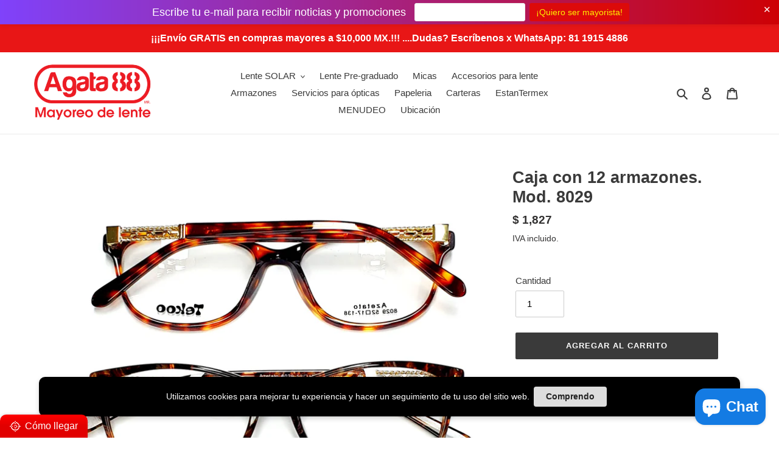

--- FILE ---
content_type: image/svg+xml
request_url: https://cdn-sf.vitals.app/cdn-assets/trust-badges/es/stamp/discreet_billing.svg?v=5
body_size: 1788
content:
<svg xmlns="http://www.w3.org/2000/svg" class="vtl-tb-main-widget__badge-img" width="90" viewBox="0 0 500 500" style="height:auto!important"><path d="M492 242.72c0 14.2-13.1 27.1-15.5 40.7-2.4 13.9 5.5 30.5.7 43.5-4.8 13.2-21.6 20.8-28.5 32.9-7 12.1-5.3 30.5-14.2 41.1-9 10.7-27.3 12.1-38 21.1s-15.3 26.8-27.4 33.8c-12 7-29.7 2.1-43 6.9-13 4.7-23.4 19.9-37.3 22.4-13.5 2.4-28.5-8.3-42.7-8.3s-29.2 10.7-42.7 8.3c-13.9-2.4-24.3-17.6-37.3-22.4-13.2-4.8-31 .1-43-6.9-12.1-7-16.7-24.9-27.4-33.8-10.7-9-29.1-10.4-38-21.1-9-10.7-7.2-29-14.2-41.1-7-12-23.7-19.6-28.5-32.9-4.7-13 3.2-29.6.7-43.5-2.6-13.6-15.7-26.5-15.7-40.7s13.1-27.1 15.5-40.7c2.4-13.9-5.5-30.5-.7-43.5 4.8-13.2 21.6-20.8 28.5-32.9 7-12.1 5.3-30.5 14.2-41.1 9-10.7 27.3-12.1 38-21.1s15.3-26.8 27.4-33.8c12-7 29.7-2.1 43-6.9 13-4.7 23.4-19.9 37.3-22.4 13.6-2.3 28.6 8.4 42.8 8.4s29.2-10.7 42.7-8.3c13.9 2.4 24.3 17.6 37.3 22.4 13.2 4.8 31-.1 43 6.9 12.1 7 16.7 24.9 27.4 33.8 10.7 9 29.1 10.4 38 21.1 9 10.7 7.2 29 14.2 41.1 7 12 23.7 19.6 28.5 32.9 4.7 13-3.2 29.6-.7 43.5 2.5 13.5 15.6 26.4 15.6 40.6Z" fill="#212121"/><circle cx="246" cy="242.72" r="212.8" fill="#fff"/><circle cx="246" cy="242.72" r="206.3" fill="##COLOR0##"/><circle cx="246" cy="242.72" r="194" fill="#fff"/><circle cx="246" cy="242.72" r="185.6" fill="##COLOR0##"/><path fill="#212121" d="m246.7 372.62 5.8 11.6 12.9 1.9-9.3 9.1 2.2 12.8-11.6-6-11.5 6 2.2-12.8-9.3-9.1 12.9-1.9 5.7-11.6zm-42.2-2 3.7 7.4 8.2 1.2-5.9 5.8 1.4 8.2-7.4-3.8-7.4 3.8 1.5-8.2-6-5.8 8.2-1.2 3.7-7.4zm84.5-2 3.6 7.5 8.3 1.1-6 5.8 1.4 8.2-7.3-3.8-7.4 3.8 1.4-8.2-5.9-5.8 8.2-1.1 3.7-7.5zM85.51 199.74h23.28v8H94.31v15.6h11.36v8H94.31v24.4h-8.8v-56Zm31.76 0h11.92l9.12 56h-8.8l-1.6-11.12v.16h-10l-1.6 10.96h-8.16l9.12-56Zm9.6 37.44-3.92-27.68h-.16l-3.84 27.68h7.92Zm14.96 5.6V212.7c0-8.64 4.48-13.76 12.96-13.76s12.96 5.12 12.96 13.76v5.92h-8.32v-6.48c0-3.68-1.76-5.2-4.4-5.2s-4.4 1.52-4.4 5.2v31.28c0 3.68 1.76 5.12 4.4 5.12s4.4-1.44 4.4-5.12v-8.56h8.32v7.92c0 8.64-4.48 13.76-12.96 13.76s-12.96-5.12-12.96-13.76Zm38.08-35.04h-9.2v-8h27.2v8h-9.2v48h-8.8v-48Zm21.92 34.72v-42.72h8.8v43.36c0 4 1.68 5.44 4.48 5.44s4.48-1.44 4.48-5.44v-43.36h8.48v42.72c0 8.96-4.48 14.08-13.12 14.08s-13.12-5.12-13.12-14.08Zm32.48-42.72h13.04c9.12 0 13.04 4.24 13.04 12.88v3.44c0 5.76-1.84 9.44-5.76 11.04v.16c4.4 1.36 5.84 5.52 5.84 11.84v9.84c0 2.72.08 4.72.96 6.8h-8.96c-.48-1.44-.8-2.32-.8-6.88v-10.24c0-5.2-1.52-6.88-5.52-6.88h-3.04v24h-8.8v-56Zm12 24c3.28 0 5.28-1.44 5.28-5.92v-4.32c0-4-1.36-5.76-4.48-5.76h-4v16h3.2Zm27.04-24h11.92l9.12 56h-8.8l-1.6-11.12v.16h-10l-1.6 10.96h-8.16l9.12-56Zm9.6 37.44-3.92-27.68h-.16l-3.84 27.68h7.92Zm14.96 5.6V212.7c0-8.64 4.48-13.76 12.96-13.76s12.96 5.12 12.96 13.76v5.92h-8.32v-6.48c0-3.68-1.76-5.2-4.4-5.2s-4.4 1.52-4.4 5.2v31.28c0 3.68 1.76 5.12 4.4 5.12s4.4-1.44 4.4-5.12v-8.56h8.32v7.92c0 8.64-4.48 13.76-12.96 13.76s-12.96-5.12-12.96-13.76Zm31.2-43.04h8.8v56h-8.8v-56Zm14.72 42.72v-29.44c0-8.96 4.72-14.08 13.36-14.08s13.36 5.12 13.36 14.08v29.44c0 8.96-4.72 14.08-13.36 14.08s-13.36-5.12-13.36-14.08Zm14.16-55.68h9.6l-8.56 9.2h-6.64l5.6-9.2Zm3.76 56.24v-30.56c0-4-1.76-5.52-4.56-5.52s-4.56 1.52-4.56 5.52v30.56c0 4 1.76 5.52 4.56 5.52s4.56-1.52 4.56-5.52Zm14.71-43.28h11.04l8.56 33.52h.16v-33.52h7.84v56h-9.04l-10.56-40.88h-.16v40.88h-7.84v-56Zm-269.47 71.79h16.8c11 0 16.4 6.1 16.4 17.3v35.4c0 11.2-5.4 17.3-16.4 17.3h-16.8v-70Zm16.6 60c3.5 0 5.6-1.8 5.6-6.8v-36.4c0-5-2.1-6.8-5.6-6.8h-5.6v50h5.6Zm24-60h11v70h-11v-70Zm17.3 53.4v-4h10.4v4.8c0 5 2.2 6.8 5.7 6.8s5.7-1.8 5.7-7c0-5.8-2.2-9.5-9.4-15.8-9.2-8.1-12.2-13.8-12.2-21.8 0-11 5.7-17.4 16.4-17.4s16 6.4 16 17.6v2.9h-10.4v-3.6c0-5-2-6.9-5.5-6.9s-5.5 1.9-5.5 6.7c0 5.1 2.3 8.8 9.5 15.1 9.2 8.1 12.1 13.7 12.1 22.4 0 11.4-5.8 17.8-16.6 17.8s-16.2-6.4-16.2-17.6Zm38.4.4v-37.6c0-10.8 5.6-17.2 16.2-17.2s16.2 6.4 16.2 17.2v7.4h-10.4v-8.1c0-4.6-2.2-6.5-5.5-6.5s-5.5 1.9-5.5 6.5v39.1c0 4.6 2.2 6.4 5.5 6.4s5.5-1.8 5.5-6.4v-10.7h10.4v9.9c0 10.8-5.6 17.2-16.2 17.2s-16.2-6.4-16.2-17.2Zm38.99-53.8h16.3c11.4 0 16.3 5.3 16.3 16.1v4.3c0 7.2-2.3 11.8-7.2 13.8v.2c5.5 1.7 7.3 6.9 7.3 14.8v12.3c0 3.4.1 5.9 1.2 8.5h-11.2c-.6-1.8-1-2.9-1-8.6v-12.8c0-6.5-1.9-8.6-6.9-8.6h-3.8v30h-11v-70Zm15 30c4.1 0 6.6-1.8 6.6-7.4v-5.4c0-5-1.7-7.2-5.6-7.2h-5v20h4Zm25.3-30h30v10h-19v18.5h15.1v10h-15.1v21.5h19v10h-30v-70Zm44.9 10h-11.5v-10h34v10h-11.5v60h-11v-60Zm31.7-10h14.9l11.4 70h-11l-2-13.9v.2h-12.5l-2 13.7h-10.2l11.4-70Zm12 46.8-4.9-34.6h-.2l-4.8 34.6h9.9Z"/><g fill="#212121"><path d="M245.25 132h-53.94c-1.02 0-1.96-.84-1.96-1.96 0-1.02.84-1.96 1.96-1.96h53.94c1.02 0 1.96.84 1.96 1.96s-.84 1.96-1.96 1.96Zm-23.66 10.06H191.4c-1.02 0-1.96-.84-1.96-1.96 0-1.02.84-1.96 1.96-1.96h30.19c1.02 0 1.96.84 1.96 1.96-.09 1.12-.93 1.96-1.96 1.96Z"/><path d="M289.69 166.19h-96.06c-5.59 0-10.06-4.57-10.06-10.06v-37.64h125.4v7.36c1.68.19 3.26.56 4.84 1.12v-25.43c0-8.2-6.71-14.91-14.91-14.91H193.62c-8.2 0-14.91 6.71-14.91 14.91v54.5c0 8.2 6.71 14.91 14.91 14.91h103.32c-2.7-1.12-5.22-2.8-7.27-4.75Zm-106.21-64.66c0-5.59 4.57-10.06 10.06-10.06h105.28c5.59 0 10.06 4.57 10.06 10.06v6.06h-125.4v-6.06Z"/><path d="M306.56 163.12c-.84 0-1.58-.37-2.14-1.02l-11.93-14.81c-.93-1.21-.75-2.89.37-3.82 1.21-.93 2.89-.75 3.82.37l9.69 12.02 23.48-30.65c.93-1.21 2.61-1.4 3.82-.47 1.21.93 1.4 2.61.47 3.82l-25.62 33.45c-.28.75-1.02 1.12-1.96 1.12Z"/></g></svg>


--- FILE ---
content_type: text/javascript
request_url: https://cdn-sf.vitals.app/assets/js/m19.8539b9584e2be2447a5b.chunk.bundle.js
body_size: 6046
content:
"use strict";(window.webpackChunkvitalsLibrary=window.webpackChunkvitalsLibrary||[]).push([[8290],{46999:(t,i,s)=>{s.d(i,{A:()=>r});var n=s(58578);var e=s.n(n)()(!1);e.push([t.id,"#CartDrawer{top:40px !important}#bundle-smart_bar *{appearance:none}#bundle-smart_bar{cursor:default;text-align:center;z-index:990;width:100%;max-width:100vw;box-shadow:rgba(0,0,0,.109804) 0 0 9px 1px;min-height:40px;display:flex;right:0;left:0}#bundle-smart_bar span:not(.vttooltiptext){font-weight:bold;padding:0 5px;border-radius:10px;background:#fff}#bundle-smart_bar_container{max-width:1000px;width:100%;padding:.3em .8em;font-size:14px;font-weight:normal;font-style:normal;margin:auto;box-sizing:border-box}.fs-bar-price{margin:0 5px}.bar-close-btn{background:none;border:none;width:20px;height:20px;padding:0;line-height:1;position:absolute;right:10px;top:5px;cursor:pointer}#bundle-smart_bar .vtl-grecaptcha-v2{position:absolute;top:100%;left:50%;margin-left:-100px}#bundle-smart_bar .vtl-grecaptcha-v2.vtl-grecaptcha-v2--bottom{top:0;transform:translateY(-100%)}#smart_bar_countdown{font-weight:700}@media(max-width: 576px){#bundle-smart_bar .vtl-grecaptcha-v2{margin-left:-150px}}",""]);const r=e},62704:(t,i,s)=>{s.d(i,{A:()=>r});var n=s(58578);var e=s.n(n)()(!1);e.push([t.id,"#bundle-smart_bar_container{max-width:1200px}#smart-bar-container-message{display:block;vertical-align:middle;margin:0 0 5px 2%;text-align:left;font-size:calc(15px + .2vw)}#smart-bar-form{display:inline-block;white-space:nowrap;width:96%;text-align:left}#smart-bar-input{padding:5px 10px;display:inline-block;margin:0;vertical-align:middle;background-color:#fff;border:1px solid #eaeaea;border-radius:3px;line-height:1.1;color:#3b3b3b;max-height:35px;height:30px;width:auto}#smart-bar-button{display:inline-block;vertical-align:middle;margin:0 0 0 1%;padding:6px 10px;box-sizing:border-box;font-size:14px;line-height:1.1;cursor:pointer;border-radius:3px;font-style:normal;max-height:35px;height:30px;width:auto}#bundle-smart_bar #smart-bar-form span{background:none}#bundle-smart_bar .bundle-invalid-email{color:#d03434;display:none;margin-left:1rem}@media(min-width: 900px){#bundle-smart_bar .bundle-invalid-email{position:absolute;margin-top:5px}}@media(min-width: 768px){#smart-bar-container-message{display:inline-block;margin:0 10px 0 0}#smart-bar-form{width:auto}}@media(max-width: 768px){#smart-bar-input,#smart-bar-button{min-width:50%;max-width:50%}#bundle-smart_bar_container .vitals_qty{min-width:40px;margin-bottom:0;line-height:35px !important;padding:0 !important}#smart-bar-container-message{text-align:center !important}}",""]);const r=e},39498:(t,i,s)=>{s.d(i,{K:()=>n});class n{J78(t){}O40(){this.O33()&&this.W59()}N2(){}O33(){return!0}P17(t){}W59(){this.H73();this.P18();this.R19();this.F42();this.K28()}H73(){}P18(){}R19(){}F42(){}K28(){}}},39235:(t,i,s)=>{s.d(i,{A:()=>l,j:()=>c});var n=s(42085);var e=s(67204);var r=s(19661);var a=s(25172);var o=s.n(a);var h;!function(t){t[t.X55=0]="X55";t[t.W62=1]="W62"}(h||(h={}));var l;!function(t){t[t.W68=0]="W68";t[t.V61=1]="V61"}(l||(l={}));class c extends r.X{constructor(t,i=!1,s=void 0){super();this.V16=o()();this.K82=o()();this.q43=!1;this.c79=!1;this.T40=o()();this.hasSpinnerDataKey='has-loading-spinner';this.V16=t;this.P61=i;this.D23=s;this.q44();this.D24='.vitals-loader';this.N41=23}q44(){this.P62=this.V16.is('input')?h.X55:h.W62;this.q43=this.V16.children().length>0;this.c79=''!==this.V16.clone().children().remove().end().text().trim()}K83(t,i=5e3){this.h7();if(this.N42()){this.D25();this.P18();this.N43();this.x86();this.q43&&!this.c79||this.o72();this.P61&&this.I42();(0,e.Z)(i).then(()=>this.N44(t))}}N44(t){this.i32();if(this.R59()){this.F83();this.P63();this.A41();this.P61&&this.K84();null==t||t()}else null==t||t()}R59(){return this.F84()||this.K82.data(this.hasSpinnerDataKey)}N42(){return!!this.K82.length&&!this.K82.find(this.D24).length}F84(){return!!this.K82.find(this.D24).length}h7(){if(this.P62===h.X55){this.V16.wrap('<span></span>');this.K82=this.V16.parent()}else this.K82=this.V16}i32(){this.P62===h.X55?this.K82=this.V16.parent():this.K82=this.V16}P18(){this.K82.append("<span class=\"vitals-loader\"></span>");this.T40=this.K82.find(this.D24)}N43(){this.K82.data(this.hasSpinnerDataKey,!0)}F83(){this.K82.removeData(this.hasSpinnerDataKey)}P63(){this.F84()&&this.K82.find(this.D24).remove()}x86(){switch(this.D23){case l.W68:this.N41=17;break;case l.V61:this.N41=19}23!==this.N41&&this.T40.css({width:this.N41,height:this.N41})}o72(){this.K82.css('position','relative');this.T40.css({position:'absolute',margin:'auto',top:0,bottom:0,left:0,right:0})}D25(){this.v30=this.V16.css('color');this.V16[0].style.setProperty('color','transparent','important');this.P62!==h.X55&&this.q43&&this.V16.children().addClass(n.gM)}A41(){const t=this.v30?this.v30:'initial';this.V16[0].style.setProperty('color',t,'important');this.P62===h.X55?this.V16.unwrap():this.q43&&this.V16.children().removeClass(n.gM)}I42(){this.V16.attr('disabled','true')}K84(){this.V16.removeAttr('disabled')}}},74420:(t,i,s)=>{s.r(i);s.d(i,{y60:()=>Q});var n=s(56691);var e=s(57798);var r=s(44287);var a=s(10554);var o=s(8302);var h=s(47730);var l=s(39498);var c=s(43369);var d=s(64512);var p=s(25172);var u=s.n(p);var b=s(21076);var m=s(19661);var v=s(46757);var g=s(5103);var f=s(13515);var x=s(55690);var y=s(92050);var w=s(39880);var $=s(95956);var _=s(17466);const V=new Set;var W=s(46999);var N=s(62704);class T extends m.X{constructor(){super(...arguments);this.V0=u()();this.T41=u()();this.R42=!1;this.E17='#bundle-smart_bar';this.s70='div#ajaxifyDrawer, div.nav-mobile, header.site-header, div.page-wrapper';this.s35='.bar-close-btn';this.I43=!1;this.message=a.b.Y2.Q74(this.W58.T9.message,'Ann bar: message');this.x53=a.b.Y2.o0(e.X.y60);this.Q74=this.x53[0];this.C48=this.x53[1]}P64(t){this.message=t}v31(){return this.message}W59(){return(0,b.sH)(this,void 0,void 0,function*(){this.R42&&this.V0.remove();yield this.R19();a.b.Y70.S61().prepend(this.V35());this.V0=u()(this.E17);if(!this.R42&&'top_fixed'===this.W58.T9.position){const t=this.V0.height();a.b.Y70.S61().css('padding-top',`${t}px`)}this.R42=!0;this.F42();const{parameters:{position:t}}=(0,d.sG)();const i=t===r.c.Y68;a.b.k62.S57({Z9:w.J$.B77,S40:this.E17,S58:this.N45(),isRelative:i});this.K28()})}N38(){return!0}F42(){this.T41=u()('#bundle-smart_bar_container')}K28(){(0,d.V$)().w9&&u()(this.s35).on('click touchend',()=>{this.I43=!0;this.V0.fadeOut('100');a.b.Y70.S61().animate({'padding-top':0},'100');a.b.k62.n73(w.J$.B77,!1);c.ke.M21({name:n.Vy,value:a.b.X1.U44().toString(),days:7,sameSite:c.ng.Strict})})}V35(){const t='bottom'===this.W58.T9.position?'vtl-grecaptcha-v2--bottom':'';return`\n            <div id="bundle-smart_bar">\n                ${(0,d.V$)().r3?`\n                    <div class="vtl-grecaptcha-v3"></div>\n                    <div class="vtl-grecaptcha-v2 ${t}"></div>\n                `:''}\n                <div id="bundle-smart_bar_container"\n                     style="font-family: inherit">\n                    ${this.v31()}\n                    ${(0,d.V$)().w9?'<button class="bar-close-btn">&#10005;</button>':''}\n                </div>\n            </div>\n        `}N45(){const{position:t}=this.W58.T9;!function(t,i,s){if(!(V.has(s)||t&&i.includes(t))){$.a.n39(new _.v("Invalid vertical position value for widget",_.J.W62,{L84:{id:s,position:String(t),positionValues:i.join(', ')}}));V.add(s)}}(t,Object.values(r.c),e.X.y60);return t===r.c.V46?w.js.V46:w.js.Y68}R19(){return(0,b.sH)(this,void 0,void 0,function*(){a.b.Y70.Q42(W.A.toString());a.b.Y70.Q42([`${this.E17} {`,`position: ${'top'===this.W58.T9.position?'relative':'fixed'};`,`${this.N45()}: 0;`,`color: ${(0,f.K6)(this.W58.T9.text_color)}; }`].join(''));(0,d.sG)().smartBarType===r.P.J42&&(0,x.i)(e.X.w7)&&(0,y.V)().J22&&'bottom'!==this.W58.T9.position&&a.b.Y70.Q42("\n                    .fs-bar-price .vttooltiptext {\n                        top: calc(100% + 3px);\n                        bottom: auto;\n                    }\n                    .fs-bar-price .vttooltiptext:after {\n                        border-color: transparent transparent #333 transparent;\n                        bottom: 100%;\n                        top: auto;\n                    }\n            ");(0,d.sG)().smartBarType===r.P.J41&&a.b.Y70.Q42(N.A.toString());'standard'!==this.W58.T9.custom_theme?yield(0,g._)(`modules/announcement-bars/assets/bar/theme/css/${this.W58.T9.custom_theme}.css`,a.b.Y70.S66()):a.b.Y70.Q42(`${this.E17} { background-color: #${this.W58.T9.bg_color}; } `);this.n5();(0,d.V$)().w9&&a.b.Y70.Q42(`\n                ${this.s35} {\n                    color: ${(0,f.K6)(this.W58.T9.text_color)};\n                }\n            `)})}n5(){'Shopify'in window&&void 0!==window.Shopify.theme&&719===window.Shopify.theme.theme_store_id&&u()(this.s70).each(function(){const t=u()(this);const i=t.css('position');if('absolute'===i||'fixed'===i){const i=Math.round(Number(u()(this).css('top')))+40;const s=t.attr('style');const n='undefined'!=typeof s?s:'';t.attr('style',`${n}top:${i}px !important;`)}})}}(0,b.Cg)([v.G],T.prototype,"N38",null);(0,b.Cg)([v.o],T.prototype,"V35",null);class K extends T{constructor(){super(...arguments);this.P65=u()();this.prefix={day:this.y0('day'),hour:this.y0('hour'),minute:this.y0('minute'),second:this.y0('second')}}N38(){const{countdown_start:t="",countdown_end:i=""}=this.W58.T9;const s=this.A42(t);const n=this.A42(i);const e=a.b.X1.U44();return e>=s&&e<=n}A42(t){return new Date(this.A43(t)).getTime()}A43(t){return t.replace(' +','+').replace(' -','-').replace(' ','T')}v31(){var t;const i=this.W58.T9;const s=null!==(t=(0,d.sG)().domCountdownSelectorId)&&void 0!==t?t:'smart_bar_countdown';return this.message.replace("#countdown_timer#",`<span id="${s}" style="background-color:#${i.special_color}"></span>`)}F42(){var t;super.F42();const i=null!==(t=(0,d.sG)().domCountdownSelectorId)&&void 0!==t?t:'smart_bar_countdown';this.P65=this.V0.find(`#${i}`)}K28(){super.K28();const t=this.A42(this.W58.T9.countdown_end||'');const i=setInterval(()=>{const s=t-a.b.X1.U44();this.P65.html(this.P66(s));if(s<0||this.I43){clearInterval(i);this.V0.remove()}},1e3)}P66(t){const i=Math.floor(t/864e5);const s=Math.floor(t%864e5/36e5);const n=Math.floor(t%36e5/6e4);const e=Math.floor(t%6e4/1e3);return[0===i?'':`${i}${this.prefix.day} `,0===s?'':`${s}${this.prefix.hour} `,0===n?'':`${n}${this.prefix.minute} `,`${e}${this.prefix.second}`].join('')}y0(t){var i;try{const s=new Intl.NumberFormat(a.b.Y2.y82(),{style:'unit',unit:t,unitDisplay:'narrow'}).formatToParts();if(s){return(null===(i=s.find(t=>'unit'===t.type))||void 0===i?void 0:i.value[0])||t[0]}return t[0]}catch(i){return t[0]}}}var S=s(71683);var P=s(39235);var Y=s(19100);var k=s(67204);var I=s(49562);var A=s(99517);class F extends T{constructor(){super(...arguments);this.v33=u()();this.s71=u()();this.N46=u()()}v31(){var t;const i=this.W58.T9;const s=a.b.Y2.Q74(null!==(t=i.btn_text)&&void 0!==t?t:'','Ann bar: btn_text');return`\n\t\t<div id="smart-bar-container-message">${this.message}</div>\n\t\t<form id="smart-bar-form">\n\t\t\t<input type="text" id="smart-bar-input" aria-label="Email address" class="bundle-input-email">\n\t\t\t<input type="button" class="bundle-btn-email" id="smart-bar-button" style="\n\t\t\t\t\tbackground-color:#${i.btn_color};\n\t\t\t\t\tcolor: #${i.btn_text_color};\n\t\t\t\t\tborder: 1px solid #${i.btn_color};" value="${s}">\n\t\t</form>\n\t\t<div class="bundle-invalid-email"></div>\n\t\t`}N38(){return!a.b.Y69.O51()&&void 0===c.ke.O34(n.pr)}F42(){super.F42();this.v33=this.V0.find('.bundle-btn-email');this.s71=this.V0.find('.bundle-invalid-email');this.N46=this.V0.find('.bundle-input-email');this.F85=new P.j(this.v33)}K28(){super.K28();const t=(0,d.V$)();t.r3&&(this.I44=a.b.Y3.r60({S33:e.X.y60,U14:S.n2,w45:this.V0.find('.vtl-grecaptcha-v3'),t74:this.V0.find('.vtl-grecaptcha-v2')}));this.v33.on('click',t=>this.I45(t));this.N46.on('keydown',t=>{(0,I.l)(I.K.W83,t)&&this.I45(t)});t.r3&&this.N46.on('click',()=>{var t;null===(t=this.I44)||void 0===t||t.c38().catch(console.error)})}I45(t){t.preventDefault();const i=this.N46.val();if(Y.b5.test(i)){this.F85.K83();this.s71.fadeOut(100);this.N47(i)}else{this.s71.html(this.Q74(this.C48.k50));this.y1()}(0,h.gg)({S33:e.X.y60,U4:o.wW.z0})}N47(t){(0,d.V$)().r3?this.I44.S42().then(i=>this.N48(t,i)):this.N48(t)}N48(t,i){const s={user_id:a.b.U5.V66(),module:e.X.y60,email:t};(0,d.V$)().r3&&void 0!==i&&(s[this.I44.H9()]=i);a.b.U30.S62(a.b.Q27.L83(A.v.J52),s).then(i=>{var s;const e=parseInt(i,10);if(1!==e)if((0,d.V$)().r3&&104===e){this.s71.html('');this.F85.N44();this.I44.h40(i=>this.N48(t,i))}else{this.s71.html(this.Q74(this.C48.d15));this.F85.N44();(0,k.Z)(200).then(()=>this.y1())}else{this.T41.fadeOut(100).html(a.b.Y2.Q74(this.W58.T9.coupon_text,'Ann bar: coupon_text').replace(/\#coupon\#/,`<b style="color: #${this.W58.T9.special_color}">${null!==(s=this.W58.T9.coupon)&&void 0!==s?s:''}</span>`)).fadeIn(100);c.ke.M21({name:n.pr,value:'1',days:365,sameSite:c.ng.Strict})}})}y1(){this.s71.css({opacity:0,display:'inline-block'}).animate({opacity:1},200)}}(0,b.Cg)([v.o],F.prototype,"N38",null);(0,b.Cg)([v.o],F.prototype,"F42",null);(0,b.Cg)([v.o],F.prototype,"K28",null);var R=s(98076);class X extends T{constructor(t){super(t);this.s72=a.b.Y2.Q74(this.W58.T9.message,'Ann bar: message')}W59(){const t=Object.create(null,{W59:{get:()=>super.W59}});return(0,b.sH)(this,void 0,void 0,function*(){if(!this.n6())return;const i=(i=null)=>{const s=a.b.Y5.n63();s&&this.i34(s,i)&&t.W59.call(this)};a.b.Y5.n63()?i():a.b.Y70.J40().on(R.oo,()=>i());a.b.Y70.J40().on(R.SI,()=>i());a.b.Y70.J40().on(R.N6,(t,s)=>i(s))})}n6(){this.N49();this.R60=parseFloat(String(this.R60));return!isNaN(this.R60)&&-1!==this.R60}N49(){var t,i;const{freeShippingMinimumByCountrySpecificProducts:s,freeShippingMinimumByCountry:n,countriesWithoutFreeShipping:e}=(0,d.sG)();const r=a.b.Y2.E22();const o=a.b.Y69.G81()?a.b.U6.r29():void 0;let h;if(o){h=s[r];if(null===(t=null==h?void 0:h.pr)||void 0===t?void 0:t.includes(o)){this.R60=a.b.U3.J83(h.min);return}h=s['*'];if(null===(i=null==h?void 0:h.pr)||void 0===i?void 0:i.includes(o)){this.R60=a.b.U3.J83(h.min);return}}h=n[r];if(void 0===h){h=n['*'];void 0===h||e.includes(r)||(this.R60=a.b.U3.J83(h))}else this.R60=a.b.U3.J83(h)}i34(t,i){this.F86(t,i);return!!this.message}F86(t,i){if('undefined'==typeof this.R60)return;const s=i||0;const n=(null==t?void 0:t.total_price)?t.total_price/100-s:0;const e=this.R60-n;const r=a.b.U3.w58()?a.b.U3.g53(e):a.b.U3.w81(e);const o=this.n7(this.R60,n);r&&this.P64(o.replace('#amount#',this.K85(r)))}n7(t,i=0){return i<=0?a.b.Y2.Q74(this.W58.T9.initial_message,'Ann bar: initial_message'):i<t?a.b.Y2.Q74(this.W58.T9.progress_message,'Ann bar: progress_message'):i>=t?this.s72:a.b.Y2.Q74(this.W58.T9.initial_message,'Ann bar: initial_message')}K85(t){return`<span class="fs-bar-price" style="color: #${this.W58.T9.special_color};">${t}</span>`}}(0,b.Cg)([v.o],X.prototype,"W59",null);class D extends T{v31(){const t=this.W58.T9;return this.message.replace('#orders_count#',`<span style="color:#${t.special_color}">${(0,d.Ww)()}</span>`)}N38(){return!a.b.Y69.O51()}}class C extends T{v31(){return this.W58.T9.link?`<a href="${this.W58.T9.link}">${this.message}</a>`:this.message}}class Q extends l.K{O33(){if((0,d.sG)().parameters.display_only_in_cart_drawer)return!1;if((0,d.V$)().w9){const t=c.ke.O34(n.Vy);const i=t?parseInt(t,10):NaN;const s=864e5;if(!isNaN(i)&&a.b.X1.U44()-i<s)return!1}return!0}W59(){const t=(0,d.sG)();const i={T9:t.parameters};let s;let n;if(t.smartBarType===r.P.J41){s=new F(i);n=o.wW.B54}if(t.smartBarType===r.P.J42){s=new X(i);n=o.wW.t70}if(t.smartBarType===r.P.M17){s=new D(i);n=o.wW.y86}if(t.smartBarType===r.P.Q44){s=new K(i);n=o.wW.r38}if(t.smartBarType===r.P.Y6){s=new C(i);n=o.wW.E39}n&&(0,h.gg)({S33:e.X.y60,U4:n});s&&s.N38()&&s.W59()}}},13515:(t,i,s)=>{s.d(i,{K6:()=>n,cH:()=>r,lj:()=>e});const n=t=>(null==t?void 0:t.trim())?t.includes('rgb')||t.includes('#')?t:`#${t}`:t;const e=(t,i)=>{if(t.includes('rgb'))return t;let s=t;s.length<5&&(s=s.replace(/[^#]/g,'$&$&'));const n=parseInt(s.slice(1,3),16);const e=parseInt(s.slice(3,5),16);const r=parseInt(s.slice(5,7),16);return i?`rgba(${n}, ${e}, ${r}, ${i})`:`rgb(${n}, ${e}, ${r})`};const r=(t,i)=>{if(!t||t.includes('rgba')||t.includes('#')&&9===t.length)return t;if(t.includes('rgb')){const s=t.replace(/[^\d,]/g,'').split(',');return`rgba(${s[0]}, ${s[1]}, ${s[2]}, ${i})`}if(t.includes('#')&&7===t.length){return`${t}${Math.round(255*i).toString(16).padStart(2,'0')}`}return t}},19100:(t,i,s)=>{s.d(i,{UI:()=>r,b5:()=>n,s0:()=>e});const n=/^(([^<>()\[\]\\.,;:\s@"]+(\.[^<>()\[\]\\.,;:\s@"]+)*)|(".+"))@((\[[0-9]{1,3}\.[0-9]{1,3}\.[0-9]{1,3}\.[0-9]{1,3}\])|(([a-zA-Z\-0-9]+\.)+[a-zA-Z]{2,24}))$/i;const e=/iPad|iPhone|iPod/;const r=/^\+\d+$/}}]);

--- FILE ---
content_type: application/javascript; charset=utf-8
request_url: https://static.zotabox.com/__kbcqpkn/store_locator/default.js
body_size: 4818
content:
!function(require,define){var DOMAIN,CUSTOMER,ZOTABOX,DOMAIN_STATIC_DIR,DOMAIN_CACHE_DIR,Stats,_,async,Class,Widget,DomainRules,Sly,CookieManager,Request,jQuery;define("Widgets.StoreLocator.BaseTheme",["Depd.ZBLib","Depd.LightBox"],function(n,t){return Zotabox.Class.extend({data:{},elm:null,ZBLib:null,LightBox:null,isSubscribe:!1,__constructor:function(t,e,o){this.data=t,this.elm=e,this.ZBLib=new n,this.LightBox=o},stripTags:function(t){return t.replace(/\n/g," ")},updateSizePopup:function(t){var e=document.getElementById("ztb-sl-widget"),o=Sly("#map-canvas").find(this.elm.contentDocument),n=e.clientHeight,a=e.clientWidth,i=38;1!=CUSTOMER.zotabox_logo&&(i=26),window.innerWidth<=600?(1==CUSTOMER.zotabox_logo?o.style.height=window.innerHeight-25+"px":o.style.height=window.innerHeight+"px",e.style.width=window.innerWidth+"px",e.style.height=window.innerHeight+"px",Sly("body").find(this.elm.contentDocument).style.padding=0,a=window.innerWidth,n=window.innerHeight):(e.removeAttribute("style"),Sly("body").find(this.elm.contentDocument).removeAttribute("style"),o.style.height=n-i+"px"),this.LightBox._setSize({width:a,height:n}),this.LightBox.centerize()}})}),define("Widgets.StoreLocator.BaseWidgetFunction",["Core.Request","Depd.LightBox","Depd.ZBLib","Widgets.StoreLocator.BaseTheme","Depd.MobileButton"],function(o,t,n,a,e){var i=!1;return isClickTab=!1,{iframe:null,lightbox:null,ZBLib:null,cookieManager:null,options:{effect:"slideInDown",prefix:"zb-",width:"600px",padding:0,logoLink:"https://info.zotabox.com/?utm_source="+window.location.host.replace("www.","")+"&utm_medium=Store%20Locator&utm_campaign=widget%20referral",text:{closeButton:'<span class="icon-close "></span>'}},onIframeReady:function(){},initialize:function(){this._initializeComponent()},render:function(){var e=this;return _.extend(this.data,{domain:DOMAIN}),this.data.ZOTABOX_DOMAIN_ACTIONS=ZOTABOX.actions,this.createButton(),this.ZBLib=new n,this.lightbox=new t(this.el,_.extend(this.options,{content:e.iframe,afterContent:function(){var t=this.getContext();t.iframe.contentDocument?iframeDocument=t.iframe.contentDocument:t.iframe.contentWindow&&(iframeDocument=t.iframe.contentWindow.document),iframeDocument.open(),t.iframe.contentWindow._=_,t.iframe.contentWindow.Sly=Sly,t.iframe.contentWindow.Data=t.data,t.iframe.contentWindow.CookieManager=CookieManager,t.iframe.contentWindow.Request=o,t.iframe.contentWindow.ZLightBox=t.lightbox,t.iframe.contentWindow.Stats=Stats,t.iframe.contentWindow.ZOTABOX=ZOTABOX,t.iframe.contentWindow.Zotabox=Zotabox,t.iframe.contentWindow.DOMAIN=DOMAIN,t.iframe.contentWindow.CUSTOMER=CUSTOMER,t.iframe.contentWindow.ZBLib=t.ZBLib,t.iframe.contentWindow.BaseTheme=new a(t.data,t.iframe,t.lightbox),iframeDocument.write(t.templates.iframe(_.extend({},t.data,{})));var e=document.createElement("style");e.setAttribute("type","text/css"),e.styleSheet?e.styleSheet.cssText=t.styles.iframe:e.textContent=t.styles.iframe,iframeDocument.getElementsByTagName("head")[0].appendChild(e),t.iframe.setAttribute("id","ztb-sl-widget"),t.iframe.setAttribute("scrolling","no"),iframeDocument.close()},onhide:function(){isClickTab||(i=!1)},onshow:function(){i=!0}}),e),this.lightbox.LogoElement.onclick=function(t){Stats.sendEvents("RC",e.data.monitor_id)},this.lightbox.CloseButtonElement.onclick=function(t){document.cookie=e.cookiePrefix+e.data.widget_id+"_SL_STATUS=closed; path=/"},this},doShow:function(){var t;3!==parseInt(this.data.tab_type)&&(console.log(234234,this.data.widget_id),t=this.data.placement,(_.isEqual(this.data.placement,"bottom/left")||_.isEqual(this.data.placement,"bottom/right"))&&(t=this.data.offsetRight>this.data.offsetLeft?"left":"right"),Zotabox.getMobileButton().addButton({name:"store_locator_"+this.data.widget_id,widget_id:this.data.widget_id,monitor_id:this.data.monitor_id,label:"Store Locator",icon:"zb3-icon "+(_.isEqual(this.data.tab_icon,"icon-tab-icon-none")||_.isEmpty(this.data.tab_icon)?"icon-store-locator icon-068":this.data.tab_icon),color:this.data.tab_color,target:"_parent",deeplink:"javascript:Zotabox.getWidgetById("+this.data.widget_id+").showPopup(true);",position:0,on:!!Zotabox.getDomainRules().isEnable(this._id),iconColor:this.data.tab_text_color,align:t}),Zotabox.getMobileButton().setOptions({align:t}))},showPopup:function(t){if(t=t||!1,_.isEqual(t,!0))return this.doShowPopup();1==Zotabox.Cookies.Session.cookie(this.cookiePrefix+this.data.widget_id+"_SL_STATUS")||i||this.doShowPopup()},doShowPopup:function(){var t,e=this;this.iframe&&this.iframe.contentWindow&&this.iframe.contentWindow.StoreLocatorBox?(document.getElementById(e.lightbox.UUID+"-holder").style.display="block",document.getElementById(e.lightbox.UUID+"-holder").style.width="auto",e.iframe.contentWindow.StoreLocatorBox.refreshUI(),e.lightbox.show()):t=setTimeout(function(){return e.doShowPopup(),clearTimeout(t)}.bind(this),50)},getMeta:function(t,e){var o=new Image;o.src=t,o.onload=function(){e(this.naturalWidth,this.naturalHeight)}},setSizePopup:function(t,e){var o=window.innerWidth,n=t.width,a=t.height;e(n=o<=t.width&&t.width>=o?o:n,a)},createButton:function(){var n=this,t=Zotabox.Cookies.Session.cookie("_ZB_STATIC_"+this.data.widget_id+"_CLOSE_SL_TAB");Zotabox.Cookies.Session.cookie("_ZB_STATIC_"+this.data.widget_id+"_SL_STATUS"),this.data.placement;var e=document.createElement("div");Zotabox.addClass(e,"ztb-sl-trigger");var o="ztb-"+this.data.placement;if("bottom/left"!=this.data.placement&&"bottom/right"!=this.data.placement||(o=this.data.offsetRight>this.data.offsetLeft?"ztb-left":"ztb-right"),Zotabox.addClass(e,o),e.innerHTML=this.templates.trigger(_.extend(this.data,{})),this.el.appendChild(e),Zotabox.addEvent("click",Sly("#ztb-sl-show-widget").find(n.el),function(){isClickTab=!1,n.doShowPopup(),Stats.sendEvents2("TC",n.data.monitor_id,n.data.widget_id),isClickTab=!0}),("right"==n.data.placement||0==n.data.offsetRight&&"bottom/right"==n.data.placement)&&(e.className+=" ztb-left-button"),2==this.data.tab_type)document.getElementById("ztb-sl-tabimage").onload=function(){n.showTab(e,n.data.placement),Zotabox.addEvent("resize",window,function(t){var e=window.innerWidth,o=parseInt(n.data.tab_size),e=parseInt(e/100)*parseInt(o);(o=1.5*parseInt(n.data.tab_image_default_size))<(e=e<40?40:e)&&(e=o),Sly("#ztb-sl-tabimage").find(n.el).style.width=e+"px"})},1==t&&(Sly(".ztb-sl-trigger").find(n.el).style.display="none"),t=Sly(".tg.btn-x").find(e),Zotabox.addEvent("click",t,function(){switch(Zotabox.Cookies.Aruhi.cookie("_ZB_STATIC_"+n.data.widget_id+"_CLOSE_SL_TAB",1),_triggerWidth=Math.abs(parseInt(window.getComputedStyle(e,null).getPropertyValue("width"))),_triggerHeight=Math.abs(parseInt(window.getComputedStyle(e,null).getPropertyValue("height"))),n.data.placement){case"left":Zotabox.Core.jQuery(e).animate({left:-_triggerWidth+"px"});break;case"bottom/left":case"bottom/right":Zotabox.Core.jQuery(e).animate({bottom:-_triggerHeight+"px"});break;case"right":Zotabox.Core.jQuery(e).animate({right:-_triggerHeight+"px"})}});else{var a=10+parseInt(n.data.tab_text_font_size/10);switch(n.data.placement){case"left":Zotabox.Core.jQuery(e).animate({left:parseInt(n.data.tab_text_font_size+2*a)});break;case"bottom/left":case"bottom/right":n.showTab(e,n.data.placement);break;case"right":Zotabox.Core.jQuery(e).animate({right:parseInt(n.data.tab_text_font_size+2*a)})}}},showTab:function(t,e){switch(e){case"left":Zotabox.Core.jQuery(t).animate({left:0});break;case"bottom/left":case"bottom/right":Zotabox.Core.jQuery(t).animate({bottom:0});break;case"right":Zotabox.Core.jQuery(t).animate({right:0})}},_initializeComponent:function(){this.iframe=document.createElement("iframe"),this.iframe.setAttribute("frameborder","0"),this.iframe.setAttribute("seamless",!0),this.iframe.setAttribute("width","100%"),this.iframe.setAttribute("height","100%"),this.iframe.setAttribute("id","ztb-sl-widget")}}}),define("Widgets.StoreLocator.Default",["Widgets.StoreLocator.BaseWidgetFunction"],function(t){return t=_.extend(t,{options:{effect:"slideInDown",prefix:"zb-",width:600,padding:0,logoLink:"",text:{logoButton:'<span>Powered by <a class="ztb-logo-link" target="zotabox" href="https://info.zotabox.com/?utm_source='+window.location.host.replace("www.","")+'&utm_medium=Store%20Locator&utm_campaign=widget%20referral">Zotabox</a></span>',closeButton:'<span class="icon-close zb-all-close-button"></span>'}},initialize:function(){this._initializeComponent()}}),Zotabox.Widget.extend(t)}),define("Widgets.StoreLocator.Default.Template",[],{iframe:function(obj){obj=obj||{};var __t,__p="",__e=_.escape,__j=Array.prototype.join;function print(){__p+=__j.call(arguments,"")}with(obj){__p+="<!DOCTYPE html>\n<html id=\"ztb-widget-container\" >\n<head>\n\t<title></title>\n    <meta http-equiv=\"Content-Security-Policy\" content=\"default-src *; media-src *; img-src * 'self' data: blob:; script-src * 'self' 'unsafe-inline' 'unsafe-eval'; style-src * 'self' 'unsafe-inline'; font-src * data: ;\">\n\t";var assetUri=[Zotabox.getDomainURIs().static,"__"+Zotabox.getConfig().version].join("/"),USE_LOGO=1;__p+='\n    <script type="text/javascript" src="'+(null==(__t=assetUri)?"":__t)+'/asset/script/jquery.js"><\/script>\n    <script type="text/javascript" src="https://maps.googleapis.com/maps/api/js?key=AIzaSyDFobSz9BXkxZkCBPAHBVy5GDYEGKGOZP8&libraries=places"><\/script>\n    <base target="_parent">\n</head>\n<body>\n\t<div id="map-canvas"></div>\n\n    <script type="text/javascript">\n    \tvar StoreLocator = function() {\n            this.initialize();\n        };\n        StoreLocator.prototype = {\n            initialize: function() {\n                var _super = this;\n                var USE_LOGO = 1;\n                if(CUSTOMER.zotabox_logo != USE_LOGO){\n                    jQuery("body").css("padding-bottom","13px");\n                }\n                //Resize window\n                Zotabox.addEvent(\'resize\', parent.window, function(e) {\n                    if(ZLightBox.isOpened){\n                        _super.refreshUI();\n                    }\n                });\n            },\n            refreshUI: function(){\n                var _super = this;\n                // Set popup width\n                BaseTheme.updateSizePopup(ZLightBox.UUID);\n                if(jQuery(".gm-style").length == 0){\n                    _super.renderGoolgeMap();\n                }\n            },\n            renderGoolgeMap: function(){\n            \tvar _super = this;\n            \t_super.iniGoogleMap();\n            },\n            iniGoogleMap: function() {\n            \tvar _super = this;\n            \t// Init Google Map\n        \t\tvar myLatlng = new google.maps.LatLng(\''+(null==(__t=map_lat)?"":__t)+"','"+(null==(__t=map_lng)?"":__t)+"');\n        \t\tvar mapCanvas = document.getElementById('map-canvas');\n        \t\tvar mapOptions = {\n        \t        center: myLatlng,\n        \t        zoom: parseInt('"+(null==(__t=zoom)?"":__t)+'\'),\n        \t        mapTypeId: google.maps.MapTypeId.ROADMAP,\n    \t\t        mapTypeControl: false,\n    \t\t        panControl: false,\n    \t\t        streetViewControl: false,\n        \t    }\n        \t    var map = new google.maps.Map(mapCanvas, mapOptions);\n        \t\t\n                // Create Infowindow\n        \t\tvar infowindow = new google.maps.InfoWindow({\n                    content: Data.description + Data.note_text +\'<p style="margin-top: 10px;margin-bottom: 0;"><a target="_blank" href="https://maps.google.com?daddr=\'+\''+(null==(__t=map_lat)?"":__t)+"'+','+'"+(null==(__t=map_lng)?"":__t)+"'+'&z='+parseInt('"+(null==(__t=zoom)?"":__t)+"')+'\">'+'"+__e(direction_text)+"'+'</a></p>',\n                    maxWidth: 200 ,\n                    maxHeight: 400\n                });\n                var marker = new google.maps.Marker({\n                    position: myLatlng,\n                    map: map,\n                    draggable: false\n                });\n                \n                    \n                //Set Marker to Map\n                marker.setMap(map);\n                \n                //Open infowindow\n                if(parseInt('"+(null==(__t=infowindow_show)?"":__t)+"') == 1){\n                    infowindow.open(map,marker);\n                }\n                \n\n                //Listen click marker to open infowindow\n                marker.addListener('click', function () {\n                    infowindow.open(map, marker);\n                });\n                var markers = [];\n                markers.push(marker);\n\n                google.maps.event.addListenerOnce(map, 'idle', function(){\n                    if(typeof map.getBounds() != 'undefined'){\n                        var _bound = map.getBounds().toJSON();\n                         _space = (_bound.north - _bound.south)/5.8;\n                        var _currentCenter = map.getCenter();\n                        var _newCenter = new google.maps.LatLng(_currentCenter.lat() + _space, _currentCenter.lng());\n                        map.setCenter(_newCenter);\n                        map.setZoom(parseInt('"+(null==(__t=zoom)?"":__t)+'\'));\n                    }\n                });\n        \t\t\n        \t}\n        }\n        window.onload = function() {\n            window.StoreLocatorBox = new StoreLocator();\n            if (window.onrender) {\n                window.onrender();\n            }\n        }\n    <\/script>\n\n    <style type="text/css">/*<![CDATA[*/'+(null==(__t=base_custom_css)?"":__t)+'/*]]>*/</style>\n    <style type="text/css">/*<![CDATA[*/'+(null==(__t=custom_css)?"":__t)+"/*]]>*/</style>\n</body>\n</html>"}return __p},trigger:function(obj){obj=obj||{};var __t,__p="",__e=_.escape,__j=Array.prototype.join;function print(){__p+=__j.call(arguments,"")}with(obj){var tab_text_icon=tab_icon;switch("icon-tab-icon-none"==tab_icon&&(tab_text_icon="icon-ztb-icon-email2"),__p+="\n",~~tab_type){default:case 1:__p+='\n\t<div id="ztb-sl-show-widget" class="ztb-sl-tabbutton '+(null==(__t=tab_style)?"":__t)+'">\n\t\t',"style3"==tab_style&&(__p+='\n\t\t\t<div class="gradient-block"></div>\n\t\t'),__p+='\n\t\t<div class="zb-tab-content">\n\t\t\t<span class="'+(null==(__t=tab_icon)?"":__t)+' zb-tab-text-icon"></span>\n\t\t\t<span class="zb-tab-text">'+(null==(__t=tab_text)?"":__t)+'</span>\n\t\t</div>\n\t\t<div class="ztb-sl-tabicon">\n\t\t\t<span class="'+(null==(__t=tab_text_icon)?"":__t)+' zb-tab-icon"></span>\n\t\t</div>\n\t</div>\n';break;case 2:__p+='\n\t<a href="javascript:void(0);" class="tg btn-x">\n\t\t<span class="icon-075"></span>\n\t</a>\n\t\x3c!-- <a href="https://zotabox.com" title="Zotabox" target="zotabox" class="tg btn-logo"></a> --\x3e\n\t<div id="ztb-sl-show-widget" class="trigger-image">\n\t\t',0!=!!tab_image&&(__p+='\n\t\t    <img\n\t\t    \tid="ztb-sl-tabimage"\n\t\t\t    width="'+__e(_.first(tab_image.size))+'"\n\t\t\t    height="'+__e(_.last(tab_image.size))+'"\n\t\t\t    src="'+__e(tab_image.cache_path)+'"\n\t\t    >\n\t\t'),__p+='\n\t\t<div class="ztb-sl-tabicon">\n\t\t\t<span class="'+(null==(__t=tab_text_icon)?"":__t)+' zb-tab-icon"></span>\n\t\t</div>\n\t</div>\n'}}return __p}}),define("Widgets.StoreLocator.Default.CodeName",[],"store_locator"),define("Widgets.StoreLocator.Default.ClassName",[],"StoreLocator"),define("Widgets.StoreLocator.Default.ThemeName",[],"Default"),define("Widgets.StoreLocator.Default.Installer",[],function(){return function(i){DOMAIN=Zotabox.getData().domain,CUSTOMER=Zotabox.getData().customer,ZOTABOX=Zotabox.getDomainURIs(),DOMAIN_STATIC_DIR=Zotabox.getDomainURIs().static+"/__"+Zotabox.getConfig().version,DOMAIN_CACHE_DIR=Zotabox.getDomainRoot()+"/"+Zotabox.getConfig().timestamp,_=Zotabox._,async=Zotabox.async,Class=Zotabox.Class,Widget=Zotabox.Widget,DomainRules=Zotabox.DomainRules,Sly=Zotabox.Core.Sly,CookieManager=Zotabox.Core.CookieManager,Request=Zotabox.Core.Request,jQuery=Zotabox.Core.jQuery,Stats=Zotabox.Stats,Zotabox.require(["Widgets.StoreLocator.Default.CodeName","Widgets.StoreLocator.Default.ClassName","Widgets.StoreLocator.Default.ThemeName","Widgets.StoreLocator.Default","Widgets.StoreLocator.Default.Template"],function(t,e,o,n,a){return i.apply(this,[null].concat(arguments))})}})}.apply(Zotabox,[Zotabox.require,Zotabox.define]);